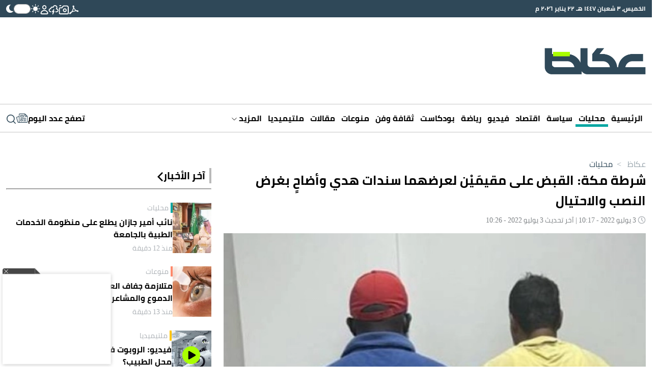

--- FILE ---
content_type: text/html; charset=utf-8
request_url: https://www.google.com/recaptcha/api2/aframe
body_size: 267
content:
<!DOCTYPE HTML><html><head><meta http-equiv="content-type" content="text/html; charset=UTF-8"></head><body><script nonce="wzgAZ9cxaBrcGEEqmOh0DQ">/** Anti-fraud and anti-abuse applications only. See google.com/recaptcha */ try{var clients={'sodar':'https://pagead2.googlesyndication.com/pagead/sodar?'};window.addEventListener("message",function(a){try{if(a.source===window.parent){var b=JSON.parse(a.data);var c=clients[b['id']];if(c){var d=document.createElement('img');d.src=c+b['params']+'&rc='+(localStorage.getItem("rc::a")?sessionStorage.getItem("rc::b"):"");window.document.body.appendChild(d);sessionStorage.setItem("rc::e",parseInt(sessionStorage.getItem("rc::e")||0)+1);localStorage.setItem("rc::h",'1769102488857');}}}catch(b){}});window.parent.postMessage("_grecaptcha_ready", "*");}catch(b){}</script></body></html>

--- FILE ---
content_type: image/svg+xml
request_url: https://www.okaz.com.sa/okaz/uploads/global_files/print-icon.svg
body_size: 11
content:
<svg width="23" height="20" viewBox="0 0 23 20" fill="none" xmlns="http://www.w3.org/2000/svg">
<path d="M18.5556 4.44444H5.22228V0H18.5556V4.44444ZM18.5556 10.5556C18.8704 10.5556 19.1345 10.4489 19.3478 10.2356C19.5612 10.0222 19.6675 9.75852 19.6667 9.44444C19.666 9.13037 19.5593 8.86667 19.3467 8.65333C19.1341 8.44 18.8704 8.33333 18.5556 8.33333C18.2408 8.33333 17.9771 8.44 17.7645 8.65333C17.5519 8.86667 17.4452 9.13037 17.4445 9.44444C17.4438 9.75852 17.5504 10.0226 17.7645 10.2367C17.9786 10.4507 18.2423 10.557 18.5556 10.5556ZM16.3334 17.7778V13.3333H7.4445V17.7778H16.3334ZM18.5556 20H5.22228V15.5556H0.777832V8.88889C0.777832 7.94444 1.10191 7.15296 1.75005 6.51444C2.3982 5.87593 3.18524 5.5563 4.11117 5.55556H19.6667C20.6112 5.55556 21.403 5.87519 22.0423 6.51444C22.6815 7.1537 23.0008 7.94519 23.0001 8.88889V15.5556H18.5556V20Z" fill="#393939"/>
</svg>


--- FILE ---
content_type: application/javascript; charset=utf-8
request_url: https://fundingchoicesmessages.google.com/f/AGSKWxXN3R7bGfhIcdaWsuZhKvcLCgf3pYMLamrlCqyaNU9dP8PBAddQaFEBwzvMk5NLQtYqQq5_hxhQ07qVt0mHYZmgh0A5Z6yI4sJxjiRoBAxfHIQII7nRIm3RL3-6iwz7jYnw37de3tAwQcCqeNCqYFMKxmbGf-Lo4OU5fQJ_Vz2OgXJI86dUshkWaIYn/_/showpost-ad-/partner_ads_/txtad./adopshost./adhandler.
body_size: -1288
content:
window['238fc216-3571-4a24-b734-203ed8af5cbf'] = true;

--- FILE ---
content_type: image/svg+xml
request_url: https://www.okaz.com.sa/okaz/uploads/global_files/decrease-icon-dark-2.svg
body_size: 378
content:
<svg width="33" height="22" viewBox="0 0 33 22" fill="none" xmlns="http://www.w3.org/2000/svg">
<rect x="0.333008" width="32" height="22" rx="5.71663" fill="#595959"/>
<path d="M29.5253 6.15039V8.2751H23V6.15039H29.5253Z" fill="white"/>
<path d="M4 15.928L6.784 5H10.64L13.408 15.928H11.2L10.592 13.72H6.768L6.192 15.928H4ZM7.12 11.944H10.272L9.04 6.792H8.368L7.12 11.944Z" fill="white"/>
<path d="M17.2059 16.104C16.3739 16.104 15.7445 15.896 15.3179 15.48C14.9019 15.0533 14.6939 14.4133 14.6939 13.56C14.6939 12.9627 14.8005 12.4987 15.0139 12.168C15.2272 11.8267 15.5419 11.5813 15.9579 11.432C16.3845 11.272 16.9019 11.176 17.5099 11.144L19.4619 10.968V10.488C19.4619 10.104 19.3659 9.83733 19.1739 9.688C18.9819 9.528 18.6992 9.448 18.3259 9.448C18.0272 9.448 17.6805 9.45867 17.2859 9.48C16.9019 9.50133 16.5179 9.528 16.1339 9.56C15.7605 9.592 15.4352 9.624 15.1579 9.656L15.0939 8.152C15.3712 8.088 15.7019 8.024 16.0859 7.96C16.4805 7.88533 16.8912 7.82667 17.3179 7.784C17.7445 7.74133 18.1392 7.72 18.5019 7.72C19.1845 7.72 19.7552 7.80533 20.2139 7.976C20.6725 8.14667 21.0192 8.42933 21.2539 8.824C21.4885 9.208 21.6059 9.73067 21.6059 10.392V14.056C21.6272 14.2053 21.7072 14.3227 21.8459 14.408C21.9845 14.4827 22.1445 14.536 22.3259 14.568L22.2779 16.04C22.0219 16.0507 21.7712 16.056 21.5259 16.056C21.2805 16.056 21.0725 16.04 20.9019 16.008C20.6565 15.976 20.4432 15.912 20.2619 15.816C20.0912 15.72 19.9525 15.6187 19.8459 15.512C19.6752 15.5867 19.4459 15.672 19.1579 15.768C18.8699 15.864 18.5552 15.944 18.2139 16.008C17.8832 16.072 17.5472 16.104 17.2059 16.104ZM17.7179 14.52C17.9205 14.52 18.1339 14.4987 18.3579 14.456C18.5819 14.4133 18.7899 14.3653 18.9819 14.312C19.1845 14.248 19.3445 14.1893 19.4619 14.136V12.296L17.8299 12.44C17.4779 12.472 17.2219 12.5787 17.0619 12.76C16.9125 12.9307 16.8379 13.176 16.8379 13.496C16.8379 13.816 16.9072 14.0667 17.0459 14.248C17.1952 14.4293 17.4192 14.52 17.7179 14.52Z" fill="white"/>
</svg>


--- FILE ---
content_type: image/svg+xml
request_url: https://www.okaz.com.sa/okaz/uploads/global_files/play-video-icon.svg
body_size: -31
content:
<svg width="35" height="35" viewBox="0 0 35 35" fill="none" xmlns="http://www.w3.org/2000/svg">
<path d="M9.03846 8.26923H26.7308V27.5H9.03846V8.26923Z" fill="black"/>
<path d="M17.5 0C7.80808 0 0 7.80808 0 17.5C0 27.1919 7.80808 35 17.5 35C27.1919 35 35 27.1919 35 17.5C35 7.80808 27.1919 0 17.5 0ZM25.5004 18.7696L13.8462 25.5769C13.6148 25.7302 13.3458 25.7692 13.116 25.7692C12.8846 25.7692 12.6157 25.7302 12.3858 25.5769C11.9622 25.3456 11.6557 24.8468 11.6557 24.3074L11.6542 10.6928C11.6542 10.1549 11.9622 9.65462 12.3843 9.42323C12.808 9.19186 13.4225 9.19186 13.8462 9.42323L25.5377 16.2305C25.9614 16.4619 26.2303 16.9607 26.2303 17.5001C26.2303 18.0379 25.9225 18.5382 25.5004 18.7696Z" fill="#A9FF00"/>
</svg>
